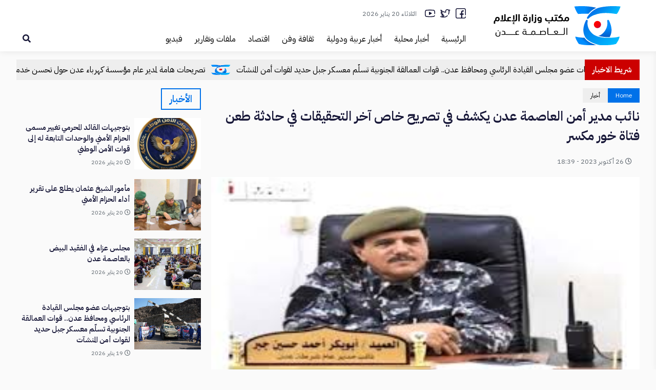

--- FILE ---
content_type: text/html; charset=UTF-8
request_url: https://adenmedia.org/8954
body_size: 19072
content:
<!-- 
    فَمَن يَعْمَلْ مِثْقَالَ ذَرَّةٍ خَيْرًا يَرَهُ
 -->
<!doctype html>
<html dir="rtl" lang="ar" prefix="og: https://ogp.me/ns#" class="no-js">

<head><style>img.lazy{min-height:1px}</style><link href="https://adenmedia.org/wp-content/plugins/w3-total-cache/pub/js/lazyload.min.js" as="script">
    <meta charset="UTF-8">
    <meta name="viewport" content="width=device-width, initial-scale=1">
    <meta name="theme-color" content="#0071e9">
    <link rel="icon" href="https://adenmedia.org/wp-content/uploads/2023/06/favicon-2.png" type="image/png" />
    <link rel="profile" href="https://gmpg.org/xfn/11">
    
<!-- تحسين محرك البحث بواسطة رانك ماث - https://rankmath.com/ -->
<title>نائب مدير أمن العاصمة عدن يكشف في تصريح خاص آخر التحقيقات في حادثة طعن فتاة خور مكسر - مكتب وزارة الإعلام</title>
<meta name="robots" content="index, follow, max-snippet:-1, max-video-preview:-1, max-image-preview:large"/>
<link rel="canonical" href="https://adenmedia.org/8954" />
<meta property="og:locale" content="ar_AR" />
<meta property="og:type" content="article" />
<meta property="og:title" content="نائب مدير أمن العاصمة عدن يكشف في تصريح خاص آخر التحقيقات في حادثة طعن فتاة خور مكسر - مكتب وزارة الإعلام" />
<meta property="og:description" content="العاصمة عدن “مكتب الإعلام” خاص: &nbsp; كشف نائب مدير إدارة أمن العاصمة عدن، العميد أبو" />
<meta property="og:url" content="https://adenmedia.org/8954" />
<meta property="og:site_name" content="مكتب وزارة الإعلام - العاصمة عدن" />
<meta property="article:tag" content="عاجل" />
<meta property="article:section" content="أخبار" />
<meta property="og:updated_time" content="2023-10-28T00:15:11+03:00" />
<meta property="og:image" content="https://adenmedia.org/wp-content/uploads/2023/10/20231026-adenmedia-300x196.webp" />
<meta property="og:image:secure_url" content="https://adenmedia.org/wp-content/uploads/2023/10/20231026-adenmedia-300x196.webp" />
<meta property="og:image:alt" content="نائب مدير أمن العاصمة عدن يكشف في تصريح خاص آخر التحقيقات في حادثة طعن فتاة خور مكسر" />
<meta property="article:published_time" content="2023-10-26T18:39:14+03:00" />
<meta property="article:modified_time" content="2023-10-28T00:15:11+03:00" />
<meta name="twitter:card" content="summary_large_image" />
<meta name="twitter:title" content="نائب مدير أمن العاصمة عدن يكشف في تصريح خاص آخر التحقيقات في حادثة طعن فتاة خور مكسر - مكتب وزارة الإعلام" />
<meta name="twitter:description" content="العاصمة عدن “مكتب الإعلام” خاص: &nbsp; كشف نائب مدير إدارة أمن العاصمة عدن، العميد أبو" />
<meta name="twitter:image" content="https://adenmedia.org/wp-content/uploads/2023/10/20231026-adenmedia-300x196.webp" />
<meta name="twitter:label1" content="كُتب بواسطة" />
<meta name="twitter:data1" content="A.H" />
<meta name="twitter:label2" content="مدة القراءة" />
<meta name="twitter:data2" content="دقيقة واحدة (1)" />
<script type="application/ld+json" class="rank-math-schema">{"@context":"https://schema.org","@graph":[{"@type":["GovernmentOrganization","Organization"],"@id":"https://adenmedia.org/#organization","name":"\u0645\u0643\u062a\u0628 \u0648\u0632\u0627\u0631\u0629 \u0627\u0644\u0625\u0639\u0644\u0627\u0645 - \u0627\u0644\u0639\u0627\u0635\u0645\u0629 \u0639\u062f\u0646","url":"https://adenmedia.org","logo":{"@type":"ImageObject","@id":"https://adenmedia.org/#logo","url":"https://adenmedia.org/wp-content/uploads/2023/06/favicon-1.png","contentUrl":"https://adenmedia.org/wp-content/uploads/2023/06/favicon-1.png","caption":"\u0645\u0643\u062a\u0628 \u0648\u0632\u0627\u0631\u0629 \u0627\u0644\u0625\u0639\u0644\u0627\u0645 - \u0627\u0644\u0639\u0627\u0635\u0645\u0629 \u0639\u062f\u0646","inLanguage":"ar","width":"257","height":"205"}},{"@type":"WebSite","@id":"https://adenmedia.org/#website","url":"https://adenmedia.org","name":"\u0645\u0643\u062a\u0628 \u0648\u0632\u0627\u0631\u0629 \u0627\u0644\u0625\u0639\u0644\u0627\u0645 - \u0627\u0644\u0639\u0627\u0635\u0645\u0629 \u0639\u062f\u0646","alternateName":"\u0645\u0643\u062a\u0628 \u0648\u0632\u0627\u0631\u0629 \u0627\u0644\u0625\u0639\u0644\u0627\u0645 \u0641\u064a \u0627\u0644\u0639\u0627\u0635\u0645\u0629 \u0639\u062f\u0646","publisher":{"@id":"https://adenmedia.org/#organization"},"inLanguage":"ar"},{"@type":"ImageObject","@id":"https://adenmedia.org/wp-content/uploads/2023/10/20231026-adenmedia.jpg","url":"https://adenmedia.org/wp-content/uploads/2023/10/20231026-adenmedia.jpg","width":"297","height":"170","inLanguage":"ar"},{"@type":"BreadcrumbList","@id":"https://adenmedia.org/8954#breadcrumb","itemListElement":[{"@type":"ListItem","position":"1","item":{"@id":"https://adenmedia.org","name":"\u0627\u0644\u0631\u0626\u064a\u0633\u064a\u0629"}},{"@type":"ListItem","position":"2","item":{"@id":"https://adenmedia.org/8954","name":"\u0646\u0627\u0626\u0628 \u0645\u062f\u064a\u0631 \u0623\u0645\u0646 \u0627\u0644\u0639\u0627\u0635\u0645\u0629 \u0639\u062f\u0646 \u064a\u0643\u0634\u0641 \u0641\u064a \u062a\u0635\u0631\u064a\u062d \u062e\u0627\u0635 \u0622\u062e\u0631 \u0627\u0644\u062a\u062d\u0642\u064a\u0642\u0627\u062a \u0641\u064a \u062d\u0627\u062f\u062b\u0629 \u0637\u0639\u0646 \u0641\u062a\u0627\u0629 \u062e\u0648\u0631 \u0645\u0643\u0633\u0631"}}]},{"@type":"WebPage","@id":"https://adenmedia.org/8954#webpage","url":"https://adenmedia.org/8954","name":"\u0646\u0627\u0626\u0628 \u0645\u062f\u064a\u0631 \u0623\u0645\u0646 \u0627\u0644\u0639\u0627\u0635\u0645\u0629 \u0639\u062f\u0646 \u064a\u0643\u0634\u0641 \u0641\u064a \u062a\u0635\u0631\u064a\u062d \u062e\u0627\u0635 \u0622\u062e\u0631 \u0627\u0644\u062a\u062d\u0642\u064a\u0642\u0627\u062a \u0641\u064a \u062d\u0627\u062f\u062b\u0629 \u0637\u0639\u0646 \u0641\u062a\u0627\u0629 \u062e\u0648\u0631 \u0645\u0643\u0633\u0631 - \u0645\u0643\u062a\u0628 \u0648\u0632\u0627\u0631\u0629 \u0627\u0644\u0625\u0639\u0644\u0627\u0645","datePublished":"2023-10-26T18:39:14+03:00","dateModified":"2023-10-28T00:15:11+03:00","isPartOf":{"@id":"https://adenmedia.org/#website"},"primaryImageOfPage":{"@id":"https://adenmedia.org/wp-content/uploads/2023/10/20231026-adenmedia.jpg"},"inLanguage":"ar","breadcrumb":{"@id":"https://adenmedia.org/8954#breadcrumb"}},{"@type":"Person","@id":"https://adenmedia.org/author/alaa","name":"A.H","url":"https://adenmedia.org/author/alaa","image":{"@type":"ImageObject","@id":"https://secure.gravatar.com/avatar/b0a262aae82081a4faaa0ec12ef047a79095e6dcb235a4d59cd3570618eb88a0?s=96&amp;d=mm&amp;r=g","url":"https://secure.gravatar.com/avatar/b0a262aae82081a4faaa0ec12ef047a79095e6dcb235a4d59cd3570618eb88a0?s=96&amp;d=mm&amp;r=g","caption":"A.H","inLanguage":"ar"},"worksFor":{"@id":"https://adenmedia.org/#organization"}},{"@type":"BlogPosting","headline":"\u0646\u0627\u0626\u0628 \u0645\u062f\u064a\u0631 \u0623\u0645\u0646 \u0627\u0644\u0639\u0627\u0635\u0645\u0629 \u0639\u062f\u0646 \u064a\u0643\u0634\u0641 \u0641\u064a \u062a\u0635\u0631\u064a\u062d \u062e\u0627\u0635 \u0622\u062e\u0631 \u0627\u0644\u062a\u062d\u0642\u064a\u0642\u0627\u062a \u0641\u064a \u062d\u0627\u062f\u062b\u0629 \u0637\u0639\u0646 \u0641\u062a\u0627\u0629 \u062e\u0648\u0631 \u0645\u0643\u0633\u0631 - \u0645\u0643\u062a\u0628 \u0648\u0632\u0627\u0631\u0629 \u0627\u0644\u0625\u0639\u0644\u0627\u0645","datePublished":"2023-10-26T18:39:14+03:00","dateModified":"2023-10-28T00:15:11+03:00","author":{"@id":"https://adenmedia.org/author/alaa","name":"A.H"},"publisher":{"@id":"https://adenmedia.org/#organization"},"description":"\u0643\u0634\u0641 \u0646\u0627\u0626\u0628 \u0645\u062f\u064a\u0631 \u0625\u062f\u0627\u0631\u0629 \u0623\u0645\u0646 \u0627\u0644\u0639\u0627\u0635\u0645\u0629 \u0639\u062f\u0646\u060c \u0627\u0644\u0639\u0645\u064a\u062f \u0623\u0628\u0648 \u0628\u0643\u0631 \u062c\u0628\u0631\u060c \u0644\u0640 \"\u0645\u0643\u062a\u0628 \u0625\u0639\u0644\u0627\u0645 \u0627\u0644\u0639\u0627\u0635\u0645\u0629 \u0639\u062f\u0646\"\u060c \u0622\u062e\u0631 \u0645\u0633\u062a\u062c\u062f\u0627\u062a \u0627\u0644\u062a\u062d\u0642\u064a\u0642\u0627\u062a \u0641\u064a \u062d\u0627\u062f\u062b\u0629 \u0637\u0639\u0646 \u0641\u062a\u0627\u0629 \u0641\u064a \u062e\u0648\u0631 \u0645\u0643\u0633\u0631\u060c \u0627\u0644\u0625\u062b\u0646\u064a\u0646 \u0627\u0644\u0645\u0646\u0635\u0631\u0645.","name":"\u0646\u0627\u0626\u0628 \u0645\u062f\u064a\u0631 \u0623\u0645\u0646 \u0627\u0644\u0639\u0627\u0635\u0645\u0629 \u0639\u062f\u0646 \u064a\u0643\u0634\u0641 \u0641\u064a \u062a\u0635\u0631\u064a\u062d \u062e\u0627\u0635 \u0622\u062e\u0631 \u0627\u0644\u062a\u062d\u0642\u064a\u0642\u0627\u062a \u0641\u064a \u062d\u0627\u062f\u062b\u0629 \u0637\u0639\u0646 \u0641\u062a\u0627\u0629 \u062e\u0648\u0631 \u0645\u0643\u0633\u0631 - \u0645\u0643\u062a\u0628 \u0648\u0632\u0627\u0631\u0629 \u0627\u0644\u0625\u0639\u0644\u0627\u0645","@id":"https://adenmedia.org/8954#richSnippet","isPartOf":{"@id":"https://adenmedia.org/8954#webpage"},"image":{"@id":"https://adenmedia.org/wp-content/uploads/2023/10/20231026-adenmedia.jpg"},"inLanguage":"ar","mainEntityOfPage":{"@id":"https://adenmedia.org/8954#webpage"}}]}</script>
<!-- /إضافة تحسين محركات البحث لووردبريس Rank Math -->

<link rel='dns-prefetch' href='//use.fontawesome.com' />
<link rel="alternate" type="application/rss+xml" title="مكتب وزارة الإعلام &laquo; الخلاصة" href="https://adenmedia.org/feed" />
<link rel="alternate" type="application/rss+xml" title="مكتب وزارة الإعلام &laquo; خلاصة التعليقات" href="https://adenmedia.org/comments/feed" />
<link rel="alternate" title="oEmbed (JSON)" type="application/json+oembed" href="https://adenmedia.org/wp-json/oembed/1.0/embed?url=https%3A%2F%2Fadenmedia.org%2F8954" />
<link rel="alternate" title="oEmbed (XML)" type="text/xml+oembed" href="https://adenmedia.org/wp-json/oembed/1.0/embed?url=https%3A%2F%2Fadenmedia.org%2F8954&#038;format=xml" />
<meta property="og:title" content="نائب مدير أمن العاصمة عدن يكشف في تصريح خاص آخر التحقيقات في حادثة طعن فتاة خور مكسر"/><meta property="og:description" content="نائب مدير أمن العاصمة عدن يكشف في تصريح خاص آخر التحقيقات في حادثة طعن فتاة خور مكسر"/><meta property="og:type" content="article"/><meta property="og:url" content="https://adenmedia.org/8954"/><meta property="og:image" content="https://adenmedia.org/wp-content/uploads/2023/10/20231026-adenmedia.jpg"/><style id='wp-img-auto-sizes-contain-inline-css' type='text/css'>
img:is([sizes=auto i],[sizes^="auto," i]){contain-intrinsic-size:3000px 1500px}
/*# sourceURL=wp-img-auto-sizes-contain-inline-css */
</style>
<style id='wp-emoji-styles-inline-css' type='text/css'>

	img.wp-smiley, img.emoji {
		display: inline !important;
		border: none !important;
		box-shadow: none !important;
		height: 1em !important;
		width: 1em !important;
		margin: 0 0.07em !important;
		vertical-align: -0.1em !important;
		background: none !important;
		padding: 0 !important;
	}
/*# sourceURL=wp-emoji-styles-inline-css */
</style>
<style id='wp-block-library-inline-css' type='text/css'>
:root{--wp-block-synced-color:#7a00df;--wp-block-synced-color--rgb:122,0,223;--wp-bound-block-color:var(--wp-block-synced-color);--wp-editor-canvas-background:#ddd;--wp-admin-theme-color:#007cba;--wp-admin-theme-color--rgb:0,124,186;--wp-admin-theme-color-darker-10:#006ba1;--wp-admin-theme-color-darker-10--rgb:0,107,160.5;--wp-admin-theme-color-darker-20:#005a87;--wp-admin-theme-color-darker-20--rgb:0,90,135;--wp-admin-border-width-focus:2px}@media (min-resolution:192dpi){:root{--wp-admin-border-width-focus:1.5px}}.wp-element-button{cursor:pointer}:root .has-very-light-gray-background-color{background-color:#eee}:root .has-very-dark-gray-background-color{background-color:#313131}:root .has-very-light-gray-color{color:#eee}:root .has-very-dark-gray-color{color:#313131}:root .has-vivid-green-cyan-to-vivid-cyan-blue-gradient-background{background:linear-gradient(135deg,#00d084,#0693e3)}:root .has-purple-crush-gradient-background{background:linear-gradient(135deg,#34e2e4,#4721fb 50%,#ab1dfe)}:root .has-hazy-dawn-gradient-background{background:linear-gradient(135deg,#faaca8,#dad0ec)}:root .has-subdued-olive-gradient-background{background:linear-gradient(135deg,#fafae1,#67a671)}:root .has-atomic-cream-gradient-background{background:linear-gradient(135deg,#fdd79a,#004a59)}:root .has-nightshade-gradient-background{background:linear-gradient(135deg,#330968,#31cdcf)}:root .has-midnight-gradient-background{background:linear-gradient(135deg,#020381,#2874fc)}:root{--wp--preset--font-size--normal:16px;--wp--preset--font-size--huge:42px}.has-regular-font-size{font-size:1em}.has-larger-font-size{font-size:2.625em}.has-normal-font-size{font-size:var(--wp--preset--font-size--normal)}.has-huge-font-size{font-size:var(--wp--preset--font-size--huge)}.has-text-align-center{text-align:center}.has-text-align-left{text-align:left}.has-text-align-right{text-align:right}.has-fit-text{white-space:nowrap!important}#end-resizable-editor-section{display:none}.aligncenter{clear:both}.items-justified-left{justify-content:flex-start}.items-justified-center{justify-content:center}.items-justified-right{justify-content:flex-end}.items-justified-space-between{justify-content:space-between}.screen-reader-text{border:0;clip-path:inset(50%);height:1px;margin:-1px;overflow:hidden;padding:0;position:absolute;width:1px;word-wrap:normal!important}.screen-reader-text:focus{background-color:#ddd;clip-path:none;color:#444;display:block;font-size:1em;height:auto;left:5px;line-height:normal;padding:15px 23px 14px;text-decoration:none;top:5px;width:auto;z-index:100000}html :where(.has-border-color){border-style:solid}html :where([style*=border-top-color]){border-top-style:solid}html :where([style*=border-right-color]){border-right-style:solid}html :where([style*=border-bottom-color]){border-bottom-style:solid}html :where([style*=border-left-color]){border-left-style:solid}html :where([style*=border-width]){border-style:solid}html :where([style*=border-top-width]){border-top-style:solid}html :where([style*=border-right-width]){border-right-style:solid}html :where([style*=border-bottom-width]){border-bottom-style:solid}html :where([style*=border-left-width]){border-left-style:solid}html :where(img[class*=wp-image-]){height:auto;max-width:100%}:where(figure){margin:0 0 1em}html :where(.is-position-sticky){--wp-admin--admin-bar--position-offset:var(--wp-admin--admin-bar--height,0px)}@media screen and (max-width:600px){html :where(.is-position-sticky){--wp-admin--admin-bar--position-offset:0px}}

/*# sourceURL=wp-block-library-inline-css */
</style><style id='global-styles-inline-css' type='text/css'>
:root{--wp--preset--aspect-ratio--square: 1;--wp--preset--aspect-ratio--4-3: 4/3;--wp--preset--aspect-ratio--3-4: 3/4;--wp--preset--aspect-ratio--3-2: 3/2;--wp--preset--aspect-ratio--2-3: 2/3;--wp--preset--aspect-ratio--16-9: 16/9;--wp--preset--aspect-ratio--9-16: 9/16;--wp--preset--color--black: #000000;--wp--preset--color--cyan-bluish-gray: #abb8c3;--wp--preset--color--white: #ffffff;--wp--preset--color--pale-pink: #f78da7;--wp--preset--color--vivid-red: #cf2e2e;--wp--preset--color--luminous-vivid-orange: #ff6900;--wp--preset--color--luminous-vivid-amber: #fcb900;--wp--preset--color--light-green-cyan: #7bdcb5;--wp--preset--color--vivid-green-cyan: #00d084;--wp--preset--color--pale-cyan-blue: #8ed1fc;--wp--preset--color--vivid-cyan-blue: #0693e3;--wp--preset--color--vivid-purple: #9b51e0;--wp--preset--gradient--vivid-cyan-blue-to-vivid-purple: linear-gradient(135deg,rgb(6,147,227) 0%,rgb(155,81,224) 100%);--wp--preset--gradient--light-green-cyan-to-vivid-green-cyan: linear-gradient(135deg,rgb(122,220,180) 0%,rgb(0,208,130) 100%);--wp--preset--gradient--luminous-vivid-amber-to-luminous-vivid-orange: linear-gradient(135deg,rgb(252,185,0) 0%,rgb(255,105,0) 100%);--wp--preset--gradient--luminous-vivid-orange-to-vivid-red: linear-gradient(135deg,rgb(255,105,0) 0%,rgb(207,46,46) 100%);--wp--preset--gradient--very-light-gray-to-cyan-bluish-gray: linear-gradient(135deg,rgb(238,238,238) 0%,rgb(169,184,195) 100%);--wp--preset--gradient--cool-to-warm-spectrum: linear-gradient(135deg,rgb(74,234,220) 0%,rgb(151,120,209) 20%,rgb(207,42,186) 40%,rgb(238,44,130) 60%,rgb(251,105,98) 80%,rgb(254,248,76) 100%);--wp--preset--gradient--blush-light-purple: linear-gradient(135deg,rgb(255,206,236) 0%,rgb(152,150,240) 100%);--wp--preset--gradient--blush-bordeaux: linear-gradient(135deg,rgb(254,205,165) 0%,rgb(254,45,45) 50%,rgb(107,0,62) 100%);--wp--preset--gradient--luminous-dusk: linear-gradient(135deg,rgb(255,203,112) 0%,rgb(199,81,192) 50%,rgb(65,88,208) 100%);--wp--preset--gradient--pale-ocean: linear-gradient(135deg,rgb(255,245,203) 0%,rgb(182,227,212) 50%,rgb(51,167,181) 100%);--wp--preset--gradient--electric-grass: linear-gradient(135deg,rgb(202,248,128) 0%,rgb(113,206,126) 100%);--wp--preset--gradient--midnight: linear-gradient(135deg,rgb(2,3,129) 0%,rgb(40,116,252) 100%);--wp--preset--font-size--small: 13px;--wp--preset--font-size--medium: 20px;--wp--preset--font-size--large: 36px;--wp--preset--font-size--x-large: 42px;--wp--preset--spacing--20: 0.44rem;--wp--preset--spacing--30: 0.67rem;--wp--preset--spacing--40: 1rem;--wp--preset--spacing--50: 1.5rem;--wp--preset--spacing--60: 2.25rem;--wp--preset--spacing--70: 3.38rem;--wp--preset--spacing--80: 5.06rem;--wp--preset--shadow--natural: 6px 6px 9px rgba(0, 0, 0, 0.2);--wp--preset--shadow--deep: 12px 12px 50px rgba(0, 0, 0, 0.4);--wp--preset--shadow--sharp: 6px 6px 0px rgba(0, 0, 0, 0.2);--wp--preset--shadow--outlined: 6px 6px 0px -3px rgb(255, 255, 255), 6px 6px rgb(0, 0, 0);--wp--preset--shadow--crisp: 6px 6px 0px rgb(0, 0, 0);}:where(.is-layout-flex){gap: 0.5em;}:where(.is-layout-grid){gap: 0.5em;}body .is-layout-flex{display: flex;}.is-layout-flex{flex-wrap: wrap;align-items: center;}.is-layout-flex > :is(*, div){margin: 0;}body .is-layout-grid{display: grid;}.is-layout-grid > :is(*, div){margin: 0;}:where(.wp-block-columns.is-layout-flex){gap: 2em;}:where(.wp-block-columns.is-layout-grid){gap: 2em;}:where(.wp-block-post-template.is-layout-flex){gap: 1.25em;}:where(.wp-block-post-template.is-layout-grid){gap: 1.25em;}.has-black-color{color: var(--wp--preset--color--black) !important;}.has-cyan-bluish-gray-color{color: var(--wp--preset--color--cyan-bluish-gray) !important;}.has-white-color{color: var(--wp--preset--color--white) !important;}.has-pale-pink-color{color: var(--wp--preset--color--pale-pink) !important;}.has-vivid-red-color{color: var(--wp--preset--color--vivid-red) !important;}.has-luminous-vivid-orange-color{color: var(--wp--preset--color--luminous-vivid-orange) !important;}.has-luminous-vivid-amber-color{color: var(--wp--preset--color--luminous-vivid-amber) !important;}.has-light-green-cyan-color{color: var(--wp--preset--color--light-green-cyan) !important;}.has-vivid-green-cyan-color{color: var(--wp--preset--color--vivid-green-cyan) !important;}.has-pale-cyan-blue-color{color: var(--wp--preset--color--pale-cyan-blue) !important;}.has-vivid-cyan-blue-color{color: var(--wp--preset--color--vivid-cyan-blue) !important;}.has-vivid-purple-color{color: var(--wp--preset--color--vivid-purple) !important;}.has-black-background-color{background-color: var(--wp--preset--color--black) !important;}.has-cyan-bluish-gray-background-color{background-color: var(--wp--preset--color--cyan-bluish-gray) !important;}.has-white-background-color{background-color: var(--wp--preset--color--white) !important;}.has-pale-pink-background-color{background-color: var(--wp--preset--color--pale-pink) !important;}.has-vivid-red-background-color{background-color: var(--wp--preset--color--vivid-red) !important;}.has-luminous-vivid-orange-background-color{background-color: var(--wp--preset--color--luminous-vivid-orange) !important;}.has-luminous-vivid-amber-background-color{background-color: var(--wp--preset--color--luminous-vivid-amber) !important;}.has-light-green-cyan-background-color{background-color: var(--wp--preset--color--light-green-cyan) !important;}.has-vivid-green-cyan-background-color{background-color: var(--wp--preset--color--vivid-green-cyan) !important;}.has-pale-cyan-blue-background-color{background-color: var(--wp--preset--color--pale-cyan-blue) !important;}.has-vivid-cyan-blue-background-color{background-color: var(--wp--preset--color--vivid-cyan-blue) !important;}.has-vivid-purple-background-color{background-color: var(--wp--preset--color--vivid-purple) !important;}.has-black-border-color{border-color: var(--wp--preset--color--black) !important;}.has-cyan-bluish-gray-border-color{border-color: var(--wp--preset--color--cyan-bluish-gray) !important;}.has-white-border-color{border-color: var(--wp--preset--color--white) !important;}.has-pale-pink-border-color{border-color: var(--wp--preset--color--pale-pink) !important;}.has-vivid-red-border-color{border-color: var(--wp--preset--color--vivid-red) !important;}.has-luminous-vivid-orange-border-color{border-color: var(--wp--preset--color--luminous-vivid-orange) !important;}.has-luminous-vivid-amber-border-color{border-color: var(--wp--preset--color--luminous-vivid-amber) !important;}.has-light-green-cyan-border-color{border-color: var(--wp--preset--color--light-green-cyan) !important;}.has-vivid-green-cyan-border-color{border-color: var(--wp--preset--color--vivid-green-cyan) !important;}.has-pale-cyan-blue-border-color{border-color: var(--wp--preset--color--pale-cyan-blue) !important;}.has-vivid-cyan-blue-border-color{border-color: var(--wp--preset--color--vivid-cyan-blue) !important;}.has-vivid-purple-border-color{border-color: var(--wp--preset--color--vivid-purple) !important;}.has-vivid-cyan-blue-to-vivid-purple-gradient-background{background: var(--wp--preset--gradient--vivid-cyan-blue-to-vivid-purple) !important;}.has-light-green-cyan-to-vivid-green-cyan-gradient-background{background: var(--wp--preset--gradient--light-green-cyan-to-vivid-green-cyan) !important;}.has-luminous-vivid-amber-to-luminous-vivid-orange-gradient-background{background: var(--wp--preset--gradient--luminous-vivid-amber-to-luminous-vivid-orange) !important;}.has-luminous-vivid-orange-to-vivid-red-gradient-background{background: var(--wp--preset--gradient--luminous-vivid-orange-to-vivid-red) !important;}.has-very-light-gray-to-cyan-bluish-gray-gradient-background{background: var(--wp--preset--gradient--very-light-gray-to-cyan-bluish-gray) !important;}.has-cool-to-warm-spectrum-gradient-background{background: var(--wp--preset--gradient--cool-to-warm-spectrum) !important;}.has-blush-light-purple-gradient-background{background: var(--wp--preset--gradient--blush-light-purple) !important;}.has-blush-bordeaux-gradient-background{background: var(--wp--preset--gradient--blush-bordeaux) !important;}.has-luminous-dusk-gradient-background{background: var(--wp--preset--gradient--luminous-dusk) !important;}.has-pale-ocean-gradient-background{background: var(--wp--preset--gradient--pale-ocean) !important;}.has-electric-grass-gradient-background{background: var(--wp--preset--gradient--electric-grass) !important;}.has-midnight-gradient-background{background: var(--wp--preset--gradient--midnight) !important;}.has-small-font-size{font-size: var(--wp--preset--font-size--small) !important;}.has-medium-font-size{font-size: var(--wp--preset--font-size--medium) !important;}.has-large-font-size{font-size: var(--wp--preset--font-size--large) !important;}.has-x-large-font-size{font-size: var(--wp--preset--font-size--x-large) !important;}
/*# sourceURL=global-styles-inline-css */
</style>

<style id='classic-theme-styles-inline-css' type='text/css'>
/*! This file is auto-generated */
.wp-block-button__link{color:#fff;background-color:#32373c;border-radius:9999px;box-shadow:none;text-decoration:none;padding:calc(.667em + 2px) calc(1.333em + 2px);font-size:1.125em}.wp-block-file__button{background:#32373c;color:#fff;text-decoration:none}
/*# sourceURL=/wp-includes/css/classic-themes.min.css */
</style>
<link rel='stylesheet' id='contact-form-7-css' href='https://adenmedia.org/wp-content/plugins/contact-form-7/includes/css/styles.css?ver=6.0.3' type='text/css' media='all' />
<link rel='stylesheet' id='contact-form-7-rtl-css' href='https://adenmedia.org/wp-content/plugins/contact-form-7/includes/css/styles-rtl.css?ver=6.0.3' type='text/css' media='all' />
<link rel='stylesheet' id='fa5-css' href='https://use.fontawesome.com/releases/v5.13.0/css/all.css?ver=5.13.0' type='text/css' media='all' />
<link rel='stylesheet' id='fa5-v4-shims-css' href='https://use.fontawesome.com/releases/v5.13.0/css/v4-shims.css?ver=5.13.0' type='text/css' media='all' />
<link rel='stylesheet' id='ap-style-css' href='https://adenmedia.org/wp-content/themes/yaoumWordPress/style.css?ver=6.9' type='text/css' media='all' />
<style id='ap-style-inline-css' type='text/css'>
#blockid_4025_0.main-news .newsHeader h4{color: #0071e9;}#blockid_4025_0.main-news .newsContent .newslist .itemcard .det .it-category{background: #0071e9;}#blockid_4088_1.main-news .newsHeader h4{color: #282828;}#blockid_4088_1.main-news .newsContent .newslist .itemcard .det .it-category{background: #282828;}#blockid_4088_1.main-news.editors .newsContent .newslist .itemcard .det .it-author{color: #282828;}#blockid_4085_0.main-news .newsHeader h4{color: #8224e3;}#blockid_4085_0.main-news .newsContent .newslist .itemcard .det .it-category{background: #8224e3;}#blockid_4068_2.main-news .newsHeader h4{color: #d84f00;}#blockid_4068_2.main-news .newsContent .newslist .itemcard .det .it-category{background: #d84f00;}#blockid_4061_2.main-news .newsHeader h4{color: #81d742;}#blockid_4061_2.main-news .newsContent .newslist .itemcard .det .it-category{background: #81d742;}#blockid_4013_0.main-news .newsHeader h4{color: #dbb132;}#blockid_4013_0.main-news .newsContent .newslist .itemcard .det .it-category{background: #dbb132;}#blockid_4013_0.main-news.carousel .newsContent .newslist .itemcard{border-color: #dbb132;}#blockid_4013_0.main-news.carousel .newsContent .newslist .slick-arrow{background: #dbb132;}#sectionid_40_3.section-wrapper{background-color: #222222;}#blockid_4092_0.main-news .newsHeader h4{color: #ffbb00;}#blockid_4092_0.main-news .newsContent .newslist .itemcard .det .it-category{background: #ffbb00;}
/*# sourceURL=ap-style-inline-css */
</style>
<script type="858ec360157cd88639beff98-text/javascript" src="https://adenmedia.org/wp-includes/js/jquery/jquery.min.js?ver=3.7.1" id="jquery-core-js"></script>
<script type="858ec360157cd88639beff98-text/javascript" src="https://adenmedia.org/wp-includes/js/jquery/jquery-migrate.min.js?ver=3.4.1" id="jquery-migrate-js"></script>
<link rel="https://api.w.org/" href="https://adenmedia.org/wp-json/" /><link rel="alternate" title="JSON" type="application/json" href="https://adenmedia.org/wp-json/wp/v2/posts/8954" /><link rel="EditURI" type="application/rsd+xml" title="RSD" href="https://adenmedia.org/xmlrpc.php?rsd" />

<link rel='shortlink' href='https://adenmedia.org/?p=8954' />
<!-- Analytics by WP Statistics v14.12.1 - https://wp-statistics.com -->
<style>
  #ap_widget_news-3 h3.widget-title{
    background-color: #0071e9!important;
    color: #fff!important;
    display: block;
    padding: 10px 15px;
    text-align: center;
  }
</style> 
<script type="858ec360157cd88639beff98-text/javascript">
function addLink() {
    if (
window.getSelection().containsNode(
document.getElementsByClassName('entry')[0], true)) {
    var body_element = document.getElementsByTagName('body')[0];
    var selection;
    selection = window.getSelection();
    var oldselection = selection
    var pagelink = "<br /><br /> إقراء المزيد: <a href='https://adenmedia.org/?p=8954'>https://adenmedia.org/?p=8954</a><br /><br /><div> تابعنا على الفيس بوك: <a href='https://www.facebook.com/adenmediaoffice.official'>https://www.facebook.com/adenmediaoffice.official</a></div>تابعنا على تويتر: <br /> <a href='https://twitter.com/adenmedia2'>https://twitter.com/adenmedia2</a>"; //Change this if you like
    var copy_text = selection + pagelink;
    var new_div = document.createElement('div');
    new_div.style.left='-99999px';
    new_div.style.position='absolute';
 
    body_element.appendChild(new_div );
    new_div.innerHTML = copy_text ;
    selection.selectAllChildren(new_div );
    window.setTimeout(function() {
        body_element.removeChild(new_div );
    },0);
}
}
 
 
document.oncopy = addLink;
</script>
 
<style type="text/css">.main-tabs .toptab.current,
                    .main-tabs .ctname.current,
                    .ap-widget-timeline .timeline-content .slick-arrow:hover,
                    .ap-widget-tabs.tabs .tabs-nav li a.active,
                    .button, button, input[type='button'], input[type='reset'], input[type='submit'],
                    .ap-single .item-post #breadcrumbs li.home,
                    .ap-single .item-post .ap-tags a,
                    .comments-area .tt,
                    .thumbslider .postlist .item .det .slideinfo .cat a,
                    .ap-archive .item-list .itemcard .det .it-category,
                    .mobile_thumbslider .postlist .slick-arrow
                    {background-color:#0071e9!important}.ap-single .lnextpost .tt h6,.widget h3.widget-title,.ap-archive .page-title,.ap-page .top-title{color:#0071e9!important}.slide-nav li.current-menu-item,.main-tabs .tabscontent .postlist .itemcard:first-child .det h2,
                    .main-news.news-one .newsContent .newslist .itemcard:first-child .det h2,
                    input[type='color']:focus, input[type='date']:focus, input[type='datetime']:focus, input[type='datetime-local']:focus, input[type='email']:focus, input[type='month']:focus, input[type='number']:focus, input[type='password']:focus, input[type='search']:focus, input[type='tel']:focus, input[type='text']:focus, input[type='url']:focus, input[type='week']:focus, input:not([type]):focus, textarea:focus, select:focus,
                    .ap-single .item-post:not([data-initial-post="true"]),
                    .mobile_thumbslider .postlist .item .det .slideinfo span.cat
                    {border-color:#0071e9!important}.logo-img{height:90px;}.streaming_container .video-player{width:250px;height:150px;}</style>

</head>

<body class="rtl wp-singular post-template-default single single-post postid-8954 single-format-standard wp-theme-yaoumWordPress">
    
<header class="ap-header  ">
    <div class="container">
        <div class="header-conetnt">
            <div id="nav-icon" class="icon-menu"></div>
            <div class="ap-logo"><a href="https://adenmedia.org"><img class="logo-img lazy" src="data:image/svg+xml,%3Csvg%20xmlns='http://www.w3.org/2000/svg'%20viewBox='0%200%201%201'%3E%3C/svg%3E" data-src="https://adenmedia.org/wp-content/uploads/2023/06/Header_logo_half_bold.svg" alt=""></a></div>
                   <div class="right-menu">
                <div class="toprHeader">
                    <div class="topSocial"> <ul class="hsocial"><li><a class="mbutton facebook" href="https://www.facebook.com/adenmediaoffice.official"><svg class="svgico" viewBox="0 0 512 512" width="512pt" xmlns="http://www.w3.org/2000/svg"><path d="m492 352c11.046875 0 20-8.953125 20-20v-252c0-44.113281-35.886719-80-80-80h-352c-44.113281 0-80 35.886719-80 80v352c0 44.113281 35.886719 80 80 80h352c44.113281 0 80-35.886719 80-80 0-11.046875-8.953125-20-20-20s-20 8.953125-20 20c0 22.054688-17.945312 40-40 40h-98v-146h46.289062c10.121094 0 18.648438-7.5625 19.859376-17.609375l2.648437-22c1.429687-11.90625-7.863281-22.390625-19.859375-22.390625h-48.9375v-67c0-16.570312 13.429688-30 30-30h25c11.046875 0 20-8.953125 20-20v-20.230469c0-10.246093-7.738281-18.855469-17.933594-19.894531-10.140625-1.03125-20.871094-1.875-27.066406-1.875-23.324219 0-46.703125 9.839844-64.140625 26.992188-17.964844 17.671874-27.859375 40.820312-27.859375 65.183593v66.824219h-45c-11.046875 0-20 8.953125-20 20v22c0 11.046875 8.953125 20 20 20h45v146h-192c-22.054688 0-40-17.945312-40-40v-352c0-22.054688 17.945312-40 40-40h352c22.054688 0 40 17.945312 40 40v252c0 11.046875 8.953125 20 20 20zm0 0"/></svg></a></li><li><a class="mbutton twitter" href="https://twitter.com/adenmedia2"><svg class="svgico" viewBox="0 -48 512.0022 512" width="512pt" xmlns="http://www.w3.org/2000/svg"><path d="m451.253906 66.984375-.253906-.984375c21.691406-13.003906 39.207031-34.441406 47-59-20.320312 12.089844-44.09375 21.257812-68 26-19.171875-20.425781-44.75-33-75-33-57.972656 0-106 46.9375-106 105 0 8.898438.734375 17.515625 1.714844 25.0625-51.046875-3.964844-99.015625-20.527344-142.882813-49.386719-38.304687-25.195312-58.953125-50.84375-59.128906-51.0625-5.625-7.128906-15.347656-9.578125-23.671875-5.957031-8.328125 3.621094-13.171875 12.394531-11.800781 21.367188.476562 3.097656 10.242187 64.324218 47.144531 117.671874-8.601562-1.339843-13.734375-3.730468-14.71875-4.21875-7.140625-4.230468-15.894531-3.453124-22.390625 1.726563-6.535156 5.210937-8.871094 14.089844-6.265625 22.03125.84375 2.578125 18.394531 53.753906 82.476562 80.875-13.730468 3.960937-25.910156 3.894531-26.066406 3.894531-.136718 0-.273437-.003906-.410156-.003906-8.464844 0-16.03125 5.339844-18.855469 13.347656-2.875 8.136719-.199219 17.199219 6.628907 22.476563 1.542968 1.191406 30.230468 22.988281 76.851562 34.003906-16.308594 8.976563-35.558594 14.378906-57.605469 16.140625-30.511719 2.4375-55.050781-3.34375-55.25-3.394531-10.144531-2.484375-20.492187 3.25-23.761719 13.167969-3.269531 9.917968 1.648438 20.683593 11.285157 24.710937 2.886719 1.203125 71.484375 29.542969 139.710937 29.542969 47.359375 0 82.832032-4.3125 115.007813-13.984375 40.152343-12.074219 74.242187-32.664063 104.207031-62.945313 7.769531-7.851562 7.703125-20.515625-.148438-28.285156-7.855468-7.769531-20.515624-7.703125-28.285156.152344-53.433594 54-114.914062 65.066406-190.78125 65.066406-1.777344 0-3.554687-.023438-5.335937-.070312 21.164062-9.714844 39.3125-23.570313 53.804687-41.253907 4.832032-5.898437 5.894532-14.027343 2.730469-20.96875-3.160156-6.9375-9.992187-11.472656-17.613281-11.699219-20.882813-.613281-39.328125-4.613281-54.523438-9.578124 11.28125-5.730469 22.269532-13.871094 30.9375-25.429688 4.164063-5.550781 5.152344-12.863281 2.613282-19.320312-2.539063-6.457032-8.246094-11.136719-15.074219-12.363282-33.578125-6.035156-55.878907-19.550781-70.34375-32.855468 8.117187-.421876 17.035156-1.652344 26.65625-4.054688 7.054687-1.765625 12.597656-7.21875 14.472656-14.246094 1.875-7.023437-.207031-14.515625-5.445313-19.558594-18.128906-17.46875-31.304687-39.117187-40.730468-59.539062 3.289062 2.355469 6.71875 4.726562 10.28125 7.097656 39.703125 26.386719 104.992187 57.839844 190.570312 57.839844 6.222656 0 12.089844-2.910156 15.871094-7.851562 3.785156-4.9375 5.050781-11.375 3.433594-17.382813-.054688-.195313-5.304688-19.910156-5.304688-40.765625 0-17.222656 6.871094-33.488281 19.351563-45.796875 12.550781-12.382813 29.117187-19.203125 46.648437-19.203125 17.722656 0 33.144532 6.855469 45.835938 20.375 9.164062 8.625 19.164062 31.625 19.164062 45.507812v12.117188c0 .421875.042969.996094.144532 1.675781-.085938.765625-.144532 1.539063-.144532 2.324219 0 45.464844-8.414062 85.941406-25.011718 120.300781-4.804688 9.949219-.632813 21.90625 9.3125 26.710938 2.804687 1.351562 5.765624 1.992187 8.683593 1.992187 7.4375 0 14.574219-4.164062 18.023438-11.304687 19.238281-39.832031 28.992187-86.160157 28.992187-137.699219 0-.761719-.054687-1.511719-.136718-2.25.09375-.6875.136718-1.28125.136718-1.75v-14c20.546875-14.839844 37.945313-34.882812 52-56-.003906 0-36.871094 17.46875-60.75 18.984375zm0 0"/></svg></a></li><li><a class="mbutton youtube" href="https://www.youtube.com/@-adenmedia"><svg class="svgico" viewBox="0 -71 511.99921 511" width="511pt" xmlns="http://www.w3.org/2000/svg"><path d="m255.980469 370.492188c-.042969 0-.089844 0-.136719 0-15.449219-.105469-152.027344-1.351563-190.722656-11.816407-27.042969-7.269531-48.390625-28.59375-55.679688-55.640625-10.125-38.011718-9.4804685-111.195312-9.410156-117.039062-.0664062-5.816406-.71875-79.605469 9.378906-117.929688.011719-.035156.019532-.074218.03125-.109375 7.207032-26.738281 29.035156-48.722656 55.613282-56.011719.066406-.019531.136718-.035156.203124-.054687 38.257813-10.054687 175.105469-11.285156 190.585938-11.390625h.277344c15.488281.105469 152.429687 1.351562 190.769531 11.832031 26.992187 7.257813 48.339844 28.578125 55.628906 55.625 10.492188 38.277344 9.511719 112.269531 9.410157 118.480469.015624 1.375.066406 6.988281-.023438 15.273438-.121094 10.972656-9.050781 19.785156-19.996094 19.785156-.074218 0-.144531 0-.21875-.003906-11.046875-.117188-19.902344-9.167969-19.785156-20.210938.097656-8.859375.023438-14.574219.023438-14.632812-.003907-.207032 0-.417969 0-.628907.367187-20.445312-.351563-79.636719-8.007813-107.570312-3.617187-13.410157-14.144531-23.921875-27.5-27.511719-28.269531-7.730469-139.691406-10.152344-180.441406-10.4375-40.738281.285156-152.03125 2.644531-180.457031 10.050781-13.097657 3.632813-23.863282 14.519531-27.453126 27.773438-8.890624 33.828125-8.050781 106.679687-8.042968 107.410156v.527344c-.265625 20.203125.667968 78.710937 8.046875 106.421875 3.578125 13.269531 14.105469 23.78125 27.457031 27.375 28.550781 7.722656 139.789062 10.148437 180.445312 10.433594 40.761719-.285157 152.164063-2.644532 180.503907-10.0625 13.324219-3.605469 23.828125-14.105469 27.417969-27.417969 2.875-10.664063 13.851562-16.980469 24.515624-14.101563 10.664063 2.875 16.980469 13.847656 14.105469 24.515625-7.292969 27.042969-28.636719 48.367188-55.710937 55.648438-.035156.007812-.074219.019531-.109375.027343-38.253907 10.054688-175.105469 11.285157-190.582031 11.390626-.042969 0-.089844 0-.136719 0zm-22.640625-110.523438 102.160156-58.972656c5.875-3.394532 9.5-9.6875 9.5-16.5s-3.625-13.105469-9.5-16.5l-102.160156-58.972656c-5.855469-3.378907-13.058594-3.367188-18.898438.035156-5.84375 3.398437-9.441406 9.671875-9.441406 16.460937v117.949219c0 6.789062 3.597656 13.0625 9.441406 16.464844 2.929688 1.707031 6.203125 2.5625 9.476563 2.5625 3.253906 0 6.503906-.84375 9.421875-2.527344zm0 0"/></svg></a></li></ul></div>
                    <div class="timecontainer">الثلاثاء 20 يناير 2026</div>
                </div>

                <div class="menu-header"><ul id="menu-%d8%a7%d9%84%d8%b1%d8%a6%d9%8a%d8%b3%d9%8a%d8%a9" class="menu"><li id="menu-item-645" class="menu-item menu-item-type-custom menu-item-object-custom menu-item-home menu-item-645 "><a href="https://adenmedia.org/">الرئيسية</a></li>
<li id="menu-item-647" class="menu-item menu-item-type-taxonomy menu-item-object-category current-post-ancestor current-menu-parent current-post-parent menu-item-647 menu-item-has-posts"><a href="https://adenmedia.org/category/local-news">أخبار محلية</a></li>
<li id="menu-item-646" class="menu-item menu-item-type-taxonomy menu-item-object-category menu-item-646 menu-item-has-posts"><a href="https://adenmedia.org/category/arab-and-international-news">أخبار عربية ودولية</a></li>
<li id="menu-item-650" class="menu-item menu-item-type-taxonomy menu-item-object-category menu-item-650 menu-item-has-posts"><a href="https://adenmedia.org/category/culture-and-art">ثقافة وفن</a></li>
<li id="menu-item-648" class="menu-item menu-item-type-taxonomy menu-item-object-category menu-item-648 menu-item-has-posts"><a href="https://adenmedia.org/category/economy">اقتصاد</a></li>
<li id="menu-item-680" class="menu-item menu-item-type-taxonomy menu-item-object-category menu-item-680 menu-item-has-posts"><a href="https://adenmedia.org/category/files-and-reports">ملفات وتقارير</a></li>
<li id="menu-item-651" class="menu-item menu-item-type-taxonomy menu-item-object-category menu-item-651 menu-item-has-posts"><a href="https://adenmedia.org/category/videos">فيديو</a></li>
</ul></div>            </div>
            <div class="left-menu">
                <ul>
                    <li>
                        <div class="dswitch"><label class="theme-switch" for="checkbox"><input type="checkbox" id="checkbox" /><label for="checkbox"><svg class="sun" xmlns="http://www.w3.org/2000/svg" enable-background="new 0 0 24 24" height="24" viewBox="0 0 24 24" width="24"><rect fill="none" height="24" width="24"></rect><path fill="#ecb108" d="M12,7c-2.76,0-5,2.24-5,5s2.24,5,5,5s5-2.24,5-5S14.76,7,12,7L12,7z M2,13l2,0c0.55,0,1-0.45,1-1s-0.45-1-1-1l-2,0 c-0.55,0-1,0.45-1,1S1.45,13,2,13z M20,13l2,0c0.55,0,1-0.45,1-1s-0.45-1-1-1l-2,0c-0.55,0-1,0.45-1,1S19.45,13,20,13z M11,2v2 c0,0.55,0.45,1,1,1s1-0.45,1-1V2c0-0.55-0.45-1-1-1S11,1.45,11,2z M11,20v2c0,0.55,0.45,1,1,1s1-0.45,1-1v-2c0-0.55-0.45-1-1-1 C11.45,19,11,19.45,11,20z M5.99,4.58c-0.39-0.39-1.03-0.39-1.41,0c-0.39,0.39-0.39,1.03,0,1.41l1.06,1.06 c0.39,0.39,1.03,0.39,1.41,0s0.39-1.03,0-1.41L5.99,4.58z M18.36,16.95c-0.39-0.39-1.03-0.39-1.41,0c-0.39,0.39-0.39,1.03,0,1.41 l1.06,1.06c0.39,0.39,1.03,0.39,1.41,0c0.39-0.39,0.39-1.03,0-1.41L18.36,16.95z M19.42,5.99c0.39-0.39,0.39-1.03,0-1.41 c-0.39-0.39-1.03-0.39-1.41,0l-1.06,1.06c-0.39,0.39-0.39,1.03,0,1.41s1.03,0.39,1.41,0L19.42,5.99z M7.05,18.36 c0.39-0.39,0.39-1.03,0-1.41c-0.39-0.39-1.03-0.39-1.41,0l-1.06,1.06c-0.39,0.39-0.39,1.03,0,1.41s1.03,0.39,1.41,0L7.05,18.36z"></path></svg><svg class="moon" xmlns="http://www.w3.org/2000/svg" enable-background="new 0 0 24 24" height="24" viewBox="0 0 24 24" width="24"><rect fill="none" height="24" width="24"></rect><path fill="#fff" d="M12,3c-4.97,0-9,4.03-9,9s4.03,9,9,9s9-4.03,9-9c0-0.46-0.04-0.92-0.1-1.36c-0.98,1.37-2.58,2.26-4.4,2.26 c-2.98,0-5.4-2.42-5.4-5.4c0-1.81,0.89-3.42,2.26-4.4C12.92,3.04,12.46,3,12,3L12,3z"></path></svg></label></label></div>                    </li>
                    <li>
                                                    <a class="mbutton msearch" href="#/"></a>
                                            </li>
                </ul>
            </div>
        </div>
    </div>
    <div class="search-box">
    <div class="container">
        <div class="in">
            <form role="search" method="get" class="search-form" action="https://adenmedia.org/">
                <label>
                    <input type="search" class="search-field" placeholder="Search In Content …" value="" name="s" title="البحث عن:" />
                </label>
                <input type="submit" class="search-submit" value="بحث" />
            </form>
        </div>
    </div>
</div></header><div class="container">
    <div class="breaking-wrapper">
        <div id="bnews" data-color="#c00" data-type="scroll">
                            <div class="bn-label" data-title="شريط الاخبار"></div>
            
            <div class="bn-news">
                <ul>
                    

                            <li>
                                <div class="breakingnews">
                                                                            <div class="bico"><img class="lazy" src="data:image/svg+xml,%3Csvg%20xmlns='http://www.w3.org/2000/svg'%20viewBox='0%200%201%201'%3E%3C/svg%3E" data-src="https://adenmedia.org/wp-content/uploads/2023/06/favicon.png" alt="بتوجيهات عضو مجلس القيادة الرئاسي ومحافظ عدن.. قوات العمالقة الجنوبية تسلّم معسكر جبل حديد لقوات أمن المنشآت"></div>
                                                                        <a href="https://adenmedia.org/78324" title="بتوجيهات عضو مجلس القيادة الرئاسي ومحافظ عدن.. قوات العمالقة الجنوبية تسلّم معسكر جبل حديد لقوات أمن المنشآت">بتوجيهات عضو مجلس القيادة الرئاسي ومحافظ عدن.. قوات العمالقة الجنوبية تسلّم معسكر جبل حديد لقوات أمن المنشآت</a>
                                </div>
                            </li>
                    

                            <li>
                                <div class="breakingnews">
                                                                            <div class="bico"><img class="lazy" src="data:image/svg+xml,%3Csvg%20xmlns='http://www.w3.org/2000/svg'%20viewBox='0%200%201%201'%3E%3C/svg%3E" data-src="https://adenmedia.org/wp-content/uploads/2023/06/favicon.png" alt="تصريحات هامة لمدير عام مؤسسة كهرباء عدن حول تحسن خدمة الكهرباء &#8221; تفاصيل&#8221;"></div>
                                                                        <a href="https://adenmedia.org/78321" title="تصريحات هامة لمدير عام مؤسسة كهرباء عدن حول تحسن خدمة الكهرباء &#8221; تفاصيل&#8221;">تصريحات هامة لمدير عام مؤسسة كهرباء عدن حول تحسن خدمة الكهرباء &#8221; تفاصيل&#8221;</a>
                                </div>
                            </li>
                    

                            <li>
                                <div class="breakingnews">
                                                                            <div class="bico"><img class="lazy" src="data:image/svg+xml,%3Csvg%20xmlns='http://www.w3.org/2000/svg'%20viewBox='0%200%201%201'%3E%3C/svg%3E" data-src="https://adenmedia.org/wp-content/uploads/2023/06/favicon.png" alt="محافظ العاصمة عدن يوجه بالبدء بتنفيذ إجراءات إعادة تموضع القوات العسكرية خارج المدن"></div>
                                                                        <a href="https://adenmedia.org/78318" title="محافظ العاصمة عدن يوجه بالبدء بتنفيذ إجراءات إعادة تموضع القوات العسكرية خارج المدن">محافظ العاصمة عدن يوجه بالبدء بتنفيذ إجراءات إعادة تموضع القوات العسكرية خارج المدن</a>
                                </div>
                            </li>
                    

                            <li>
                                <div class="breakingnews">
                                                                            <div class="bico"><img class="lazy" src="data:image/svg+xml,%3Csvg%20xmlns='http://www.w3.org/2000/svg'%20viewBox='0%200%201%201'%3E%3C/svg%3E" data-src="https://adenmedia.org/wp-content/uploads/2023/06/favicon.png" alt="محافظ العاصمة عدن يعلن إعادة فتح مكتب الرقابة والمحاسبة لتعزيز الشفافية وحماية المال العام"></div>
                                                                        <a href="https://adenmedia.org/78315" title="محافظ العاصمة عدن يعلن إعادة فتح مكتب الرقابة والمحاسبة لتعزيز الشفافية وحماية المال العام">محافظ العاصمة عدن يعلن إعادة فتح مكتب الرقابة والمحاسبة لتعزيز الشفافية وحماية المال العام</a>
                                </div>
                            </li>
                    

                            <li>
                                <div class="breakingnews">
                                                                            <div class="bico"><img class="lazy" src="data:image/svg+xml,%3Csvg%20xmlns='http://www.w3.org/2000/svg'%20viewBox='0%200%201%201'%3E%3C/svg%3E" data-src="https://adenmedia.org/wp-content/uploads/2023/06/favicon.png" alt="اللجنة الأمنية في العاصمة عدن تؤكد استمرار الحملات الأمنية لحظر الدراجات النارية السلاح غير المرخص والمركبات المخالفة"></div>
                                                                        <a href="https://adenmedia.org/78311" title="اللجنة الأمنية في العاصمة عدن تؤكد استمرار الحملات الأمنية لحظر الدراجات النارية السلاح غير المرخص والمركبات المخالفة">اللجنة الأمنية في العاصمة عدن تؤكد استمرار الحملات الأمنية لحظر الدراجات النارية السلاح غير المرخص والمركبات المخالفة</a>
                                </div>
                            </li>
                                    </ul>
            </div>
                    </div>
    </div>
</div><div class="bnrDesk after_header"></div><div class="ap-single has-sidebar">
    <div class="container">
        <div class="row">
            <div class="main-content">
                <div id="single_post">
                    <article class="item-post">
    <ul id="breadcrumbs"><li class="home"><a href="https://adenmedia.org">Home</a></li><li><a href="https://adenmedia.org/category/news">أخبار</a></li></ul>    <h5 class="subtitle"></h5>    <h1 class="top-title">نائب مدير أمن العاصمة عدن يكشف في تصريح خاص آخر التحقيقات في حادثة طعن فتاة خور مكسر</h1>
    <div class="post-meta">
        <!-- Author Name -->
                <!-- end Author Name -->
                    <span class="ptime"><i class="far fa-clock"></i> 26 أكتوبر 2023 - 18:39</span>
                    </div>


                    <div class="top-media thumbnail">
            <img width="297" height="170" src="data:image/svg+xml,%3Csvg%20xmlns='http://www.w3.org/2000/svg'%20viewBox='0%200%20297%20170'%3E%3C/svg%3E" data-src="https://adenmedia.org/wp-content/uploads/2023/10/20231026-adenmedia.jpg" class="attachment-post-thumbnail size-post-thumbnail wp-post-image lazy" alt="" decoding="async" fetchpriority="high" />        </div>
        <div class="bnrDesk after_thumbnail"></div>        <div class="entry">
        <pre><span style="color: #0000ff;"><strong>العاصمة عدن “مكتب الإعلام” خاص:</strong></span></pre>
<p>&nbsp;</p>
<p><strong>كشف نائب مدير إدارة أمن العاصمة عدن، العميد أبو بكر جبر، لـ &#8220;مكتب إعلام العاصمة عدن&#8221;، آخر مستجدات التحقيقات في حادثة طعن فتاة في خور مكسر، الإثنين المنصرم.</strong></p>
<p><strong>وأكد العميد جبر، في تصريح خص به &#8220;مكتب إعلام العاصمة عدن&#8221;،: &#8220;بعد اجراء التحقيق الأولي مع (الجاني)، قامت إدارة أمن العاصمة عدن بمتابعة كاميرات المراقبة المتواجدة في موقع الحادثة، ولاحظنا انهُ عند تواجد الجاني (طارق صالح) في مسرح الجريمة أثناء توجيه الطعنات للمجني عليها (سجاء محمد أحمد عياش)، أن الجاني حاول أن يقوم بطعن فتاتين قبل تنفيذه جريمة طعن المجني عليها (سجاء)&#8221;.</strong></p>
<p><strong>وتابع العميد جبر سرده لـ &#8220;مكتب إعلام العاصمة عدن&#8221; آخر مستجدات التحقيقات بالقول: &#8220;عندما حاول الجاني (طارق) طعن فتاتين قبل طعنه (سجاء)، لم يُفلح في ذلك، فقد حاول طعن الفتاة الأولى التي كانت ماره من ذات الشارع الذي وقعت فيه الجريمة، وعندما كان يريد طعنها دخلت البقالة المتواجدة بالخط العام، دون أن تعلم أو تشعر بأن (الجاني) كان يراقبها، وينوي طعنها&#8221;.</strong></p>
<p><strong>وأستطرد: &#8220;أما الفتاة الثانية، فقد حاول الجاني (طارق) الاقتراب منها، وطعنها، ولكنها، ولحسن الحظ، صعدت فجأة على متن أحد الباصات المارة بالشارع، وأيضًا دون أن تعلم أو تشعر بأن (الجاني) كان يراقبها، وينوي طعنها، وفشل (الجاني) للمرة الثانية في تنفيذ جريمته&#8221;.</strong></p>
<p><strong>وأشار نائب مدير أمن العاصمة، إلى أن: &#8220;بعد ذلك، وعندما لاحظ الجاني (طارق) الضحية الثالثة، المجني عليها (سجاء)، وهي تمشي في الشارع لوحدها، نفذ جريمته بتوجيه عدة طعنات لها بالسلاح الأبيض&#8221;.</strong></p>
<p><strong>وكشف العميد جبر، عن تمكن الأمن من التوصل لأحد خيوط القضية بالقول: &#8220;لقد تمكن الأمن من التعرف على الشخص الذي كان قبل حادثة طعن المجني عليها (سجاء)، قريبًا من الجاني (طارق)&#8221;، مؤكدًا على أن: &#8220;إدارة أمن العاصمة عدن ستتخذ الإجراءات، والتحقيق مع ذلك الشخص&#8221;.</strong></p>
<p><strong>وأختتم نائب مدير إدارة أمن العاصمة عدن، العميد أبو بكر جبر، تصريحه لـ &#8220;مكتب إعلام العاصمة عدن&#8221;، بالقول: &#8220;سيتم إعلان نتائج التحقيق بشكل كامل بعد استكمال كامل التحقيقات&#8221;.</strong></p>
<p><strong>والإثنين الفائت، أقدم شاب (ثلاثيني العمر)، بتوجيه عدة طعنات بالسلاح الأبيض، في جسد فتاة عشرينية العمر، في الخط العام، بالقرب من معهد أمين ناشر للعلوم الصحية، في مديرية خور مكسر بالعاصمة عدن.</strong></p>
<p><strong>وترقد في الوقت الحالي، المجني عليها (سجاء محمد)، في العناية المركزة بمستشفى (أطباء بلا حدود) في مديرية الشيخ عثمان، وهي طالبة في كلية الآداب بجامعة عدن، وتقطن مع أسرتها في حي (فيدل كاسترو) بمديرية المعلا.</strong></p>
<p><strong>وتعتبر الطعنات التي وصلت إلى الرئتين من جهة صدر المجني عليها (سجاء)، هي الأخطر.</strong></p>
<p>&nbsp;</p>
<p><strong> <img decoding="async" class="alignnone size-medium wp-image-8955 lazy" src="data:image/svg+xml,%3Csvg%20xmlns='http://www.w3.org/2000/svg'%20viewBox='0%200%20300%20196'%3E%3C/svg%3E" data-src="https://adenmedia.org/wp-content/uploads/2023/10/20231026-adenmedia-300x196.webp" alt="" width="300" height="196" data-srcset="https://adenmedia.org/wp-content/uploads/2023/10/20231026-adenmedia-300x196.webp 300w, https://adenmedia.org/wp-content/uploads/2023/10/20231026-adenmedia-768x502.webp 768w, https://adenmedia.org/wp-content/uploads/2023/10/20231026-adenmedia.webp 800w" data-sizes="(max-width: 300px) 100vw, 300px" /></strong></p>
    </div>
        </article>
<div class="bnrDesk after_article"></div>		<nav class="navigation post-navigation" role="navigation">
			<span class="nav-previous"><a href="https://adenmedia.org/8950" rel="prev"></a></span>
		</nav>
                </div>
                <div></div>

            </div>
            <div class="sidebar">
                <div id="ap_widget_news-2" class="widget ap-widget-news"><h3 class="widget-title">الأخبار</h3><div class="news-one-polist clearfix"><div class="itemcard zoom">
    <div class="thumbnail" >
        <img width="1080" height="1055" src="data:image/svg+xml,%3Csvg%20xmlns='http://www.w3.org/2000/svg'%20viewBox='0%200%201080%201055'%3E%3C/svg%3E" data-src="https://adenmedia.org/wp-content/uploads/2026/01/20260120-adenmedia.jpg" class="attachment-post-thumbnail size-post-thumbnail wp-post-image lazy" alt="" decoding="async" data-srcset="https://adenmedia.org/wp-content/uploads/2026/01/20260120-adenmedia.jpg 1080w, https://adenmedia.org/wp-content/uploads/2026/01/20260120-adenmedia-300x293.jpg 300w, https://adenmedia.org/wp-content/uploads/2026/01/20260120-adenmedia-1024x1000.jpg 1024w, https://adenmedia.org/wp-content/uploads/2026/01/20260120-adenmedia-768x750.jpg 768w" data-sizes="auto, (max-width: 1080px) 100vw, 1080px" />    </div>
    <div class="det">
        <div class="it-category">أخبار محلية</div>
        <h2>بتوجيهات القائد المحرمي تغيير مسمى الحزام الأمني والوحدات التابعة له إلى قوات الأمن الوطني</h2>
        <div class="it-time"><i class="far fa-clock"></i> 20 يناير 2026</div>
    </div>

    <a class="ap-link" href="https://adenmedia.org/78333" title="بتوجيهات القائد المحرمي تغيير مسمى الحزام الأمني والوحدات التابعة له إلى قوات الأمن الوطني"></a>
</div><div class="itemcard zoom">
    <div class="thumbnail" >
        <img width="550" height="412" src="data:image/svg+xml,%3Csvg%20xmlns='http://www.w3.org/2000/svg'%20viewBox='0%200%20550%20412'%3E%3C/svg%3E" data-src="https://adenmedia.org/wp-content/uploads/2026/01/20260120-adenmedia-2.jpeg" class="attachment-post-thumbnail size-post-thumbnail wp-post-image lazy" alt="" decoding="async" data-srcset="https://adenmedia.org/wp-content/uploads/2026/01/20260120-adenmedia-2.jpeg 550w, https://adenmedia.org/wp-content/uploads/2026/01/20260120-adenmedia-2-300x225.jpeg 300w" data-sizes="auto, (max-width: 550px) 100vw, 550px" />    </div>
    <div class="det">
        <div class="it-category">أخبار محلية</div>
        <h2>مأمور الشيخ عثمان يطلع على تقرير أداء الحزام الأمني</h2>
        <div class="it-time"><i class="far fa-clock"></i> 20 يناير 2026</div>
    </div>

    <a class="ap-link" href="https://adenmedia.org/78337" title="مأمور الشيخ عثمان يطلع على تقرير أداء الحزام الأمني"></a>
</div><div class="itemcard zoom">
    <div class="thumbnail" >
        <img width="550" height="366" src="data:image/svg+xml,%3Csvg%20xmlns='http://www.w3.org/2000/svg'%20viewBox='0%200%20550%20366'%3E%3C/svg%3E" data-src="https://adenmedia.org/wp-content/uploads/2026/01/20260120-adenmedia-1.jpeg" class="attachment-post-thumbnail size-post-thumbnail wp-post-image lazy" alt="" decoding="async" data-srcset="https://adenmedia.org/wp-content/uploads/2026/01/20260120-adenmedia-1.jpeg 550w, https://adenmedia.org/wp-content/uploads/2026/01/20260120-adenmedia-1-300x200.jpeg 300w" data-sizes="auto, (max-width: 550px) 100vw, 550px" />    </div>
    <div class="det">
        <div class="it-category">أخبار محلية</div>
        <h2>مجلس عزاء في الفقيد البيض بالعاصمة عدن</h2>
        <div class="it-time"><i class="far fa-clock"></i> 20 يناير 2026</div>
    </div>

    <a class="ap-link" href="https://adenmedia.org/78334" title="مجلس عزاء في الفقيد البيض بالعاصمة عدن"></a>
</div><div class="itemcard zoom">
    <div class="thumbnail" >
        <img width="1080" height="719" src="data:image/svg+xml,%3Csvg%20xmlns='http://www.w3.org/2000/svg'%20viewBox='0%200%201080%20719'%3E%3C/svg%3E" data-src="https://adenmedia.org/wp-content/uploads/2026/01/20260119-adenmedia-4.jpg" class="attachment-post-thumbnail size-post-thumbnail wp-post-image lazy" alt="" decoding="async" data-srcset="https://adenmedia.org/wp-content/uploads/2026/01/20260119-adenmedia-4.jpg 1080w, https://adenmedia.org/wp-content/uploads/2026/01/20260119-adenmedia-4-300x200.jpg 300w, https://adenmedia.org/wp-content/uploads/2026/01/20260119-adenmedia-4-1024x682.jpg 1024w, https://adenmedia.org/wp-content/uploads/2026/01/20260119-adenmedia-4-768x511.jpg 768w" data-sizes="auto, (max-width: 1080px) 100vw, 1080px" />    </div>
    <div class="det">
        <div class="it-category">أخبار</div>
        <h2>بتوجيهات عضو مجلس القيادة الرئاسي ومحافظ عدن.. قوات العمالقة الجنوبية تسلّم معسكر جبل حديد لقوات أمن المنشآت</h2>
        <div class="it-time"><i class="far fa-clock"></i> 19 يناير 2026</div>
    </div>

    <a class="ap-link" href="https://adenmedia.org/78324" title="بتوجيهات عضو مجلس القيادة الرئاسي ومحافظ عدن.. قوات العمالقة الجنوبية تسلّم معسكر جبل حديد لقوات أمن المنشآت"></a>
</div><div class="itemcard zoom">
    <div class="thumbnail" >
        <img width="750" height="411" src="data:image/svg+xml,%3Csvg%20xmlns='http://www.w3.org/2000/svg'%20viewBox='0%200%20750%20411'%3E%3C/svg%3E" data-src="https://adenmedia.org/wp-content/uploads/2026/01/20260119-adenmedia-3.jpg" class="attachment-post-thumbnail size-post-thumbnail wp-post-image lazy" alt="" decoding="async" data-srcset="https://adenmedia.org/wp-content/uploads/2026/01/20260119-adenmedia-3.jpg 750w, https://adenmedia.org/wp-content/uploads/2026/01/20260119-adenmedia-3-300x164.jpg 300w" data-sizes="auto, (max-width: 750px) 100vw, 750px" />    </div>
    <div class="det">
        <div class="it-category">أخبار</div>
        <h2>تصريحات هامة لمدير عام مؤسسة كهرباء عدن حول تحسن خدمة الكهرباء &#8221; تفاصيل&#8221;</h2>
        <div class="it-time"><i class="far fa-clock"></i> 19 يناير 2026</div>
    </div>

    <a class="ap-link" href="https://adenmedia.org/78321" title="تصريحات هامة لمدير عام مؤسسة كهرباء عدن حول تحسن خدمة الكهرباء &#8221; تفاصيل&#8221;"></a>
</div></div></div><div id="ap_widget_editors-2" class="widget ap-widget-editors"><h3 class="widget-title">أقلام حرة</h3><div class="news-one-polist clearfix"><div class="itemcard zoom">
    <div class="thumbnail">
        <img width="480" height="1040" src="data:image/svg+xml,%3Csvg%20xmlns='http://www.w3.org/2000/svg'%20viewBox='0%200%20480%201040'%3E%3C/svg%3E" data-src="https://adenmedia.org/wp-content/uploads/2025/12/20251227-adenmedia-6.jpg" class="attachment-post-thumbnail size-post-thumbnail wp-post-image lazy" alt="" decoding="async" data-srcset="https://adenmedia.org/wp-content/uploads/2025/12/20251227-adenmedia-6.jpg 480w, https://adenmedia.org/wp-content/uploads/2025/12/20251227-adenmedia-6-138x300.jpg 138w, https://adenmedia.org/wp-content/uploads/2025/12/20251227-adenmedia-6-473x1024.jpg 473w" data-sizes="auto, (max-width: 480px) 100vw, 480px" />    </div>
    <div class="det">
        <h2>رسالة مفتوحة مختصرة للقائد الرئيس أبو قاسم</h2>
                    <div class="it-author">كتب / د. صالح حنتوش العولقي:</div>
            </div>
    <a class="ap-link" href="https://adenmedia.org/77105" title="رسالة مفتوحة مختصرة للقائد الرئيس أبو قاسم"></a>
</div><div class="itemcard zoom">
    <div class="thumbnail">
        <img width="400" height="400" src="data:image/svg+xml,%3Csvg%20xmlns='http://www.w3.org/2000/svg'%20viewBox='0%200%20400%20400'%3E%3C/svg%3E" data-src="https://adenmedia.org/wp-content/uploads/2025/11/20251118-adenmedia.webp" class="attachment-post-thumbnail size-post-thumbnail wp-post-image lazy" alt="" decoding="async" data-srcset="https://adenmedia.org/wp-content/uploads/2025/11/20251118-adenmedia.webp 400w, https://adenmedia.org/wp-content/uploads/2025/11/20251118-adenmedia-300x300.webp 300w, https://adenmedia.org/wp-content/uploads/2025/11/20251118-adenmedia-150x150.webp 150w" data-sizes="auto, (max-width: 400px) 100vw, 400px" />    </div>
    <div class="det">
        <h2>لا سلامَ دائم إلا بعودة دولة الجنوب كما كانت</h2>
                    <div class="it-author">كتب / هدى الكازمي </div>
            </div>
    <a class="ap-link" href="https://adenmedia.org/73727" title="لا سلامَ دائم إلا بعودة دولة الجنوب كما كانت"></a>
</div><div class="itemcard zoom">
    <div class="thumbnail">
        <img width="550" height="500" src="data:image/svg+xml,%3Csvg%20xmlns='http://www.w3.org/2000/svg'%20viewBox='0%200%20550%20500'%3E%3C/svg%3E" data-src="https://adenmedia.org/wp-content/uploads/2025/11/20251107-adenmedia-1.jpeg" class="attachment-post-thumbnail size-post-thumbnail wp-post-image lazy" alt="" decoding="async" data-srcset="https://adenmedia.org/wp-content/uploads/2025/11/20251107-adenmedia-1.jpeg 550w, https://adenmedia.org/wp-content/uploads/2025/11/20251107-adenmedia-1-300x273.jpeg 300w" data-sizes="auto, (max-width: 550px) 100vw, 550px" />    </div>
    <div class="det">
        <h2>الوزير الوالي يكتب: الارض ارضنا والقرار قرارنا</h2>
                    <div class="it-author">مكتب الإعلام/ كتب : د. عبدالناصر الوالي:</div>
            </div>
    <a class="ap-link" href="https://adenmedia.org/72734" title="الوزير الوالي يكتب: الارض ارضنا والقرار قرارنا"></a>
</div><div class="itemcard zoom">
    <div class="thumbnail">
        <img width="550" height="627" src="data:image/svg+xml,%3Csvg%20xmlns='http://www.w3.org/2000/svg'%20viewBox='0%200%20550%20627'%3E%3C/svg%3E" data-src="https://adenmedia.org/wp-content/uploads/2025/11/20251105-adenmedia-4.jpeg" class="attachment-post-thumbnail size-post-thumbnail wp-post-image lazy" alt="" decoding="async" data-srcset="https://adenmedia.org/wp-content/uploads/2025/11/20251105-adenmedia-4.jpeg 550w, https://adenmedia.org/wp-content/uploads/2025/11/20251105-adenmedia-4-263x300.jpeg 263w" data-sizes="auto, (max-width: 550px) 100vw, 550px" />    </div>
    <div class="det">
        <h2>الإعلام الجنوبي بين الثبات والحكمة في مواجهة الحملات المعادية</h2>
                    <div class="it-author">كتب/ المحامي يحيى غالب الشعيبي</div>
            </div>
    <a class="ap-link" href="https://adenmedia.org/72558" title="الإعلام الجنوبي بين الثبات والحكمة في مواجهة الحملات المعادية"></a>
</div><div class="itemcard zoom">
    <div class="thumbnail">
        <img width="539" height="589" src="data:image/svg+xml,%3Csvg%20xmlns='http://www.w3.org/2000/svg'%20viewBox='0%200%20539%20589'%3E%3C/svg%3E" data-src="https://adenmedia.org/wp-content/uploads/2025/10/20251025-adenmedia-12.jpg" class="attachment-post-thumbnail size-post-thumbnail wp-post-image lazy" alt="" decoding="async" data-srcset="https://adenmedia.org/wp-content/uploads/2025/10/20251025-adenmedia-12.jpg 539w, https://adenmedia.org/wp-content/uploads/2025/10/20251025-adenmedia-12-275x300.jpg 275w" data-sizes="auto, (max-width: 539px) 100vw, 539px" />    </div>
    <div class="det">
        <h2>عدن في مواجهة التغير المناخي&#8230; ولادة شبكة &#8220;أصوات عدن الخضراء&#8221; كمنبر لحماية البيئة</h2>
                    <div class="it-author">كتبت/ منى قائد </div>
            </div>
    <a class="ap-link" href="https://adenmedia.org/71463" title="عدن في مواجهة التغير المناخي&#8230; ولادة شبكة &#8220;أصوات عدن الخضراء&#8221; كمنبر لحماية البيئة"></a>
</div><div class="itemcard zoom">
    <div class="thumbnail">
        <img width="475" height="230" src="data:image/svg+xml,%3Csvg%20xmlns='http://www.w3.org/2000/svg'%20viewBox='0%200%20475%20230'%3E%3C/svg%3E" data-src="https://adenmedia.org/wp-content/uploads/2025/10/20251025-adenmedia-11.jpg" class="attachment-post-thumbnail size-post-thumbnail wp-post-image lazy" alt="" decoding="async" data-srcset="https://adenmedia.org/wp-content/uploads/2025/10/20251025-adenmedia-11.jpg 475w, https://adenmedia.org/wp-content/uploads/2025/10/20251025-adenmedia-11-300x145.jpg 300w" data-sizes="auto, (max-width: 475px) 100vw, 475px" />    </div>
    <div class="det">
        <h2>الأعمال التخريبية لعصابات الاحتلال الإخوانية والحوثية</h2>
                    <div class="it-author">تحليل/ د .يحيى شايف ناشر الجوبعي:*</div>
            </div>
    <a class="ap-link" href="https://adenmedia.org/71459" title="الأعمال التخريبية لعصابات الاحتلال الإخوانية والحوثية"></a>
</div></div></div>            </div>
        </div>
    </div>
</div>

<footer id="ap_footer">
    <div class="container">
        <div class="footer-widgets wedgit-area-3"><div id="custom_html-5" class="widget_text widget widget_custom_html"><div class="textwidget custom-html-widget"><img class="logo-img lazy" src="data:image/svg+xml,%3Csvg%20xmlns='http://www.w3.org/2000/svg'%20viewBox='0%200%20250%20250'%3E%3C/svg%3E" data-src="https://adenmedia.org/wp-content/uploads/2023/06/Footer_logo_half_bold_for_Black_background-1.svg" alt="" width="250" height="auto"></div></div><div id="text-2" class="widget widget_text">			<div class="textwidget"><p>الحقيقة محور هدفنا في العاصمة عدن وتنظيم العمل الإعلامي مرتكز عملنا</p>
</div>
		</div><div id="nav_menu-3" class="widget widget_nav_menu"><div class="menu-%d9%82%d9%88%d8%a7%d8%a6%d9%85-%d9%81%d9%88%d8%aa%d8%b1-container"><ul id="menu-%d9%82%d9%88%d8%a7%d8%a6%d9%85-%d9%81%d9%88%d8%aa%d8%b1" class="menu"><li id="menu-item-635" class="menu-item menu-item-type-custom menu-item-object-custom menu-item-home menu-item-635 "><a href="https://adenmedia.org">الرئيسية</a></li>
<li id="menu-item-637" class="menu-item menu-item-type-taxonomy menu-item-object-category menu-item-637 "><a href="https://adenmedia.org/category/economy">اقتصاد</a></li>
<li id="menu-item-492" class="menu-item menu-item-type-taxonomy menu-item-object-category menu-item-492 "><a href="https://adenmedia.org/category/culture-and-art">ثقافة وفن</a></li>
</ul></div></div></div>
        <div class="copyright">

            <div class="blog">© كافة الحقوق محفوظة لموقع مكتب الإعلام - المحافظة عدن 2025 </div>
            <div class="menu-%d8%a7%d9%84%d9%81%d9%88%d8%aa%d8%b1-container"><ul id="menu-%d8%a7%d9%84%d9%81%d9%88%d8%aa%d8%b1" class="footer-menu"><li id="menu-item-669" class="menu-item menu-item-type-custom menu-item-object-custom menu-item-home menu-item-669 "><a href="https://adenmedia.org/">الرئيسية</a></li>
<li id="menu-item-667" class="menu-item menu-item-type-post_type menu-item-object-page menu-item-667 "><a href="https://adenmedia.org/%d9%87%d9%8a%d8%a6%d8%a9-%d8%a7%d9%84%d8%aa%d8%ad%d8%b1%d9%8a%d8%b1">هيئة التحرير</a></li>
<li id="menu-item-668" class="menu-item menu-item-type-post_type menu-item-object-page menu-item-668 "><a href="https://adenmedia.org/%d8%a7%d8%aa%d8%b5%d9%84-%d8%a8%d9%86%d8%a7">اتصل بنا</a></li>
</ul></div>			<div class="develop">
                <div id="cp"><a href="https://adenhost.com" class="ap" target="_blank">تصميم وتطوير <img class="lazy" alt="adenhost.com" height="22.2" width="120" src="data:image/svg+xml,%3Csvg%20xmlns='http://www.w3.org/2000/svg'%20viewBox='0%200%20120%2022'%3E%3C/svg%3E" data-src="https://adenmedia.org/wp-content/uploads/2023/06/Aden_Host_footer_logo-1.svg" style="margin-right: 5px";></a></div>
            </div>
        </div>
    </div>
</footer>
<div class="slide-nav">
    <div class="menu-%d8%a7%d9%84%d8%b1%d8%a6%d9%8a%d8%b3%d9%8a%d8%a9-container"><ul id="menu-%d8%a7%d9%84%d8%b1%d8%a6%d9%8a%d8%b3%d9%8a%d8%a9-1" class="nav-side"><li class="menu-item menu-item-type-custom menu-item-object-custom menu-item-home menu-item-645 "><a href="https://adenmedia.org/">الرئيسية</a></li>
<li class="menu-item menu-item-type-taxonomy menu-item-object-category current-post-ancestor current-menu-parent current-post-parent menu-item-647 "><a href="https://adenmedia.org/category/local-news">أخبار محلية</a></li>
<li class="menu-item menu-item-type-taxonomy menu-item-object-category menu-item-646 "><a href="https://adenmedia.org/category/arab-and-international-news">أخبار عربية ودولية</a></li>
<li class="menu-item menu-item-type-taxonomy menu-item-object-category menu-item-650 "><a href="https://adenmedia.org/category/culture-and-art">ثقافة وفن</a></li>
<li class="menu-item menu-item-type-taxonomy menu-item-object-category menu-item-648 "><a href="https://adenmedia.org/category/economy">اقتصاد</a></li>
<li class="menu-item menu-item-type-taxonomy menu-item-object-category menu-item-680 "><a href="https://adenmedia.org/category/files-and-reports">ملفات وتقارير</a></li>
<li class="menu-item menu-item-type-taxonomy menu-item-object-category menu-item-651 "><a href="https://adenmedia.org/category/videos">فيديو</a></li>
</ul></div></div><script type="speculationrules">
{"prefetch":[{"source":"document","where":{"and":[{"href_matches":"/*"},{"not":{"href_matches":["/wp-*.php","/wp-admin/*","/wp-content/uploads/*","/wp-content/*","/wp-content/plugins/*","/wp-content/themes/yaoumWordPress/*","/*\\?(.+)"]}},{"not":{"selector_matches":"a[rel~=\"nofollow\"]"}},{"not":{"selector_matches":".no-prefetch, .no-prefetch a"}}]},"eagerness":"conservative"}]}
</script>
<script type="858ec360157cd88639beff98-text/javascript" src="https://adenmedia.org/wp-includes/js/dist/hooks.min.js?ver=dd5603f07f9220ed27f1" id="wp-hooks-js"></script>
<script type="858ec360157cd88639beff98-text/javascript" src="https://adenmedia.org/wp-includes/js/dist/i18n.min.js?ver=c26c3dc7bed366793375" id="wp-i18n-js"></script>
<script type="858ec360157cd88639beff98-text/javascript" id="wp-i18n-js-after">
/* <![CDATA[ */
wp.i18n.setLocaleData( { 'text direction\u0004ltr': [ 'rtl' ] } );
//# sourceURL=wp-i18n-js-after
/* ]]> */
</script>
<script type="858ec360157cd88639beff98-text/javascript" src="https://adenmedia.org/wp-content/plugins/contact-form-7/includes/swv/js/index.js?ver=6.0.3" id="swv-js"></script>
<script type="858ec360157cd88639beff98-text/javascript" id="contact-form-7-js-before">
/* <![CDATA[ */
var wpcf7 = {
    "api": {
        "root": "https:\/\/adenmedia.org\/wp-json\/",
        "namespace": "contact-form-7\/v1"
    }
};
//# sourceURL=contact-form-7-js-before
/* ]]> */
</script>
<script type="858ec360157cd88639beff98-text/javascript" src="https://adenmedia.org/wp-content/plugins/contact-form-7/includes/js/index.js?ver=6.0.3" id="contact-form-7-js"></script>
<script type="858ec360157cd88639beff98-text/javascript" id="wp-statistics-tracker-js-extra">
/* <![CDATA[ */
var WP_Statistics_Tracker_Object = {"requestUrl":"https://adenmedia.org/wp-json/wp-statistics/v2","ajaxUrl":"https://adenmedia.org/wp-admin/admin-ajax.php","hitParams":{"wp_statistics_hit":1,"source_type":"post","source_id":8954,"search_query":"","signature":"bbfb20b6026ca50b6667709bd1f32a03","endpoint":"hit"},"onlineParams":{"wp_statistics_hit":1,"source_type":"post","source_id":8954,"search_query":"","signature":"bbfb20b6026ca50b6667709bd1f32a03","endpoint":"online"},"option":{"userOnline":"1","consentLevel":"","dntEnabled":"1","bypassAdBlockers":"","isWpConsentApiActive":false,"trackAnonymously":false,"isPreview":false},"jsCheckTime":"60000"};
//# sourceURL=wp-statistics-tracker-js-extra
/* ]]> */
</script>
<script type="858ec360157cd88639beff98-text/javascript" src="https://adenmedia.org/wp-content/plugins/wp-statistics/assets/js/tracker.js?ver=14.12.1" id="wp-statistics-tracker-js"></script>
<script type="858ec360157cd88639beff98-text/javascript" id="ap-js-js-extra">
/* <![CDATA[ */
var AP_Ajax = {"is_rtl":"1","ajaxurl":"https://adenmedia.org/wp-admin/admin-ajax.php","posts":"{\"p\":8954,\"page\":0,\"error\":\"\",\"m\":\"\",\"post_parent\":\"\",\"subpost\":\"\",\"subpost_id\":\"\",\"attachment\":\"\",\"attachment_id\":0,\"name\":\"\",\"pagename\":\"\",\"page_id\":0,\"second\":\"\",\"minute\":\"\",\"hour\":\"\",\"day\":0,\"monthnum\":0,\"year\":0,\"w\":0,\"category_name\":\"\",\"tag\":\"\",\"cat\":\"\",\"tag_id\":\"\",\"author\":\"\",\"author_name\":\"\",\"feed\":\"\",\"tb\":\"\",\"paged\":0,\"meta_key\":\"\",\"meta_value\":\"\",\"preview\":\"\",\"s\":\"\",\"sentence\":\"\",\"title\":\"\",\"fields\":\"all\",\"menu_order\":\"\",\"embed\":\"\",\"category__in\":[],\"category__not_in\":[],\"category__and\":[],\"post__in\":[],\"post__not_in\":[],\"post_name__in\":[],\"tag__in\":[],\"tag__not_in\":[],\"tag__and\":[],\"tag_slug__in\":[],\"tag_slug__and\":[],\"post_parent__in\":[],\"post_parent__not_in\":[],\"author__in\":[],\"author__not_in\":[],\"search_columns\":[],\"ignore_sticky_posts\":false,\"suppress_filters\":false,\"cache_results\":true,\"update_post_term_cache\":true,\"update_menu_item_cache\":false,\"lazy_load_term_meta\":true,\"update_post_meta_cache\":true,\"post_type\":\"\",\"posts_per_page\":10,\"nopaging\":false,\"comments_per_page\":\"50\",\"no_found_rows\":false,\"order\":\"DESC\"}","current_page":"1","max_page":"0","posts_per_page":"10","no_more":"No more posts to load","load_more":"Load More"};
//# sourceURL=ap-js-js-extra
/* ]]> */
</script>
<script type="858ec360157cd88639beff98-text/javascript" src="https://adenmedia.org/wp-content/themes/yaoumWordPress/assets/js/ap-min.js" id="ap-js-js"></script>
<script id="wp-emoji-settings" type="application/json">
{"baseUrl":"https://s.w.org/images/core/emoji/17.0.2/72x72/","ext":".png","svgUrl":"https://s.w.org/images/core/emoji/17.0.2/svg/","svgExt":".svg","source":{"concatemoji":"https://adenmedia.org/wp-includes/js/wp-emoji-release.min.js?ver=6.9"}}
</script>
<script type="858ec360157cd88639beff98-module">
/* <![CDATA[ */
/*! This file is auto-generated */
const a=JSON.parse(document.getElementById("wp-emoji-settings").textContent),o=(window._wpemojiSettings=a,"wpEmojiSettingsSupports"),s=["flag","emoji"];function i(e){try{var t={supportTests:e,timestamp:(new Date).valueOf()};sessionStorage.setItem(o,JSON.stringify(t))}catch(e){}}function c(e,t,n){e.clearRect(0,0,e.canvas.width,e.canvas.height),e.fillText(t,0,0);t=new Uint32Array(e.getImageData(0,0,e.canvas.width,e.canvas.height).data);e.clearRect(0,0,e.canvas.width,e.canvas.height),e.fillText(n,0,0);const a=new Uint32Array(e.getImageData(0,0,e.canvas.width,e.canvas.height).data);return t.every((e,t)=>e===a[t])}function p(e,t){e.clearRect(0,0,e.canvas.width,e.canvas.height),e.fillText(t,0,0);var n=e.getImageData(16,16,1,1);for(let e=0;e<n.data.length;e++)if(0!==n.data[e])return!1;return!0}function u(e,t,n,a){switch(t){case"flag":return n(e,"\ud83c\udff3\ufe0f\u200d\u26a7\ufe0f","\ud83c\udff3\ufe0f\u200b\u26a7\ufe0f")?!1:!n(e,"\ud83c\udde8\ud83c\uddf6","\ud83c\udde8\u200b\ud83c\uddf6")&&!n(e,"\ud83c\udff4\udb40\udc67\udb40\udc62\udb40\udc65\udb40\udc6e\udb40\udc67\udb40\udc7f","\ud83c\udff4\u200b\udb40\udc67\u200b\udb40\udc62\u200b\udb40\udc65\u200b\udb40\udc6e\u200b\udb40\udc67\u200b\udb40\udc7f");case"emoji":return!a(e,"\ud83e\u1fac8")}return!1}function f(e,t,n,a){let r;const o=(r="undefined"!=typeof WorkerGlobalScope&&self instanceof WorkerGlobalScope?new OffscreenCanvas(300,150):document.createElement("canvas")).getContext("2d",{willReadFrequently:!0}),s=(o.textBaseline="top",o.font="600 32px Arial",{});return e.forEach(e=>{s[e]=t(o,e,n,a)}),s}function r(e){var t=document.createElement("script");t.src=e,t.defer=!0,document.head.appendChild(t)}a.supports={everything:!0,everythingExceptFlag:!0},new Promise(t=>{let n=function(){try{var e=JSON.parse(sessionStorage.getItem(o));if("object"==typeof e&&"number"==typeof e.timestamp&&(new Date).valueOf()<e.timestamp+604800&&"object"==typeof e.supportTests)return e.supportTests}catch(e){}return null}();if(!n){if("undefined"!=typeof Worker&&"undefined"!=typeof OffscreenCanvas&&"undefined"!=typeof URL&&URL.createObjectURL&&"undefined"!=typeof Blob)try{var e="postMessage("+f.toString()+"("+[JSON.stringify(s),u.toString(),c.toString(),p.toString()].join(",")+"));",a=new Blob([e],{type:"text/javascript"});const r=new Worker(URL.createObjectURL(a),{name:"wpTestEmojiSupports"});return void(r.onmessage=e=>{i(n=e.data),r.terminate(),t(n)})}catch(e){}i(n=f(s,u,c,p))}t(n)}).then(e=>{for(const n in e)a.supports[n]=e[n],a.supports.everything=a.supports.everything&&a.supports[n],"flag"!==n&&(a.supports.everythingExceptFlag=a.supports.everythingExceptFlag&&a.supports[n]);var t;a.supports.everythingExceptFlag=a.supports.everythingExceptFlag&&!a.supports.flag,a.supports.everything||((t=a.source||{}).concatemoji?r(t.concatemoji):t.wpemoji&&t.twemoji&&(r(t.twemoji),r(t.wpemoji)))});
//# sourceURL=https://adenmedia.org/wp-includes/js/wp-emoji-loader.min.js
/* ]]> */
</script>


<script type="858ec360157cd88639beff98-text/javascript">window.w3tc_lazyload=1,window.lazyLoadOptions={elements_selector:".lazy",callback_loaded:function(t){var e;try{e=new CustomEvent("w3tc_lazyload_loaded",{detail:{e:t}})}catch(a){(e=document.createEvent("CustomEvent")).initCustomEvent("w3tc_lazyload_loaded",!1,!1,{e:t})}window.dispatchEvent(e)}}</script><script async src="https://adenmedia.org/wp-content/plugins/w3-total-cache/pub/js/lazyload.min.js" type="858ec360157cd88639beff98-text/javascript"></script><script src="/cdn-cgi/scripts/7d0fa10a/cloudflare-static/rocket-loader.min.js" data-cf-settings="858ec360157cd88639beff98-|49" defer></script><script defer src="https://static.cloudflareinsights.com/beacon.min.js/vcd15cbe7772f49c399c6a5babf22c1241717689176015" integrity="sha512-ZpsOmlRQV6y907TI0dKBHq9Md29nnaEIPlkf84rnaERnq6zvWvPUqr2ft8M1aS28oN72PdrCzSjY4U6VaAw1EQ==" data-cf-beacon='{"version":"2024.11.0","token":"915b1336a87a4a978aa41e393e823af6","r":1,"server_timing":{"name":{"cfCacheStatus":true,"cfEdge":true,"cfExtPri":true,"cfL4":true,"cfOrigin":true,"cfSpeedBrain":true},"location_startswith":null}}' crossorigin="anonymous"></script>
</body>

</html>
<!--
Performance optimized by W3 Total Cache. Learn more: https://www.boldgrid.com/w3-total-cache/

Page Caching using Disk: Enhanced{w3tc_pagecache_reject_reason}
Lazy Loading

Served from: adenmedia.org @ 2026-01-20 13:06:42 by W3 Total Cache
-->